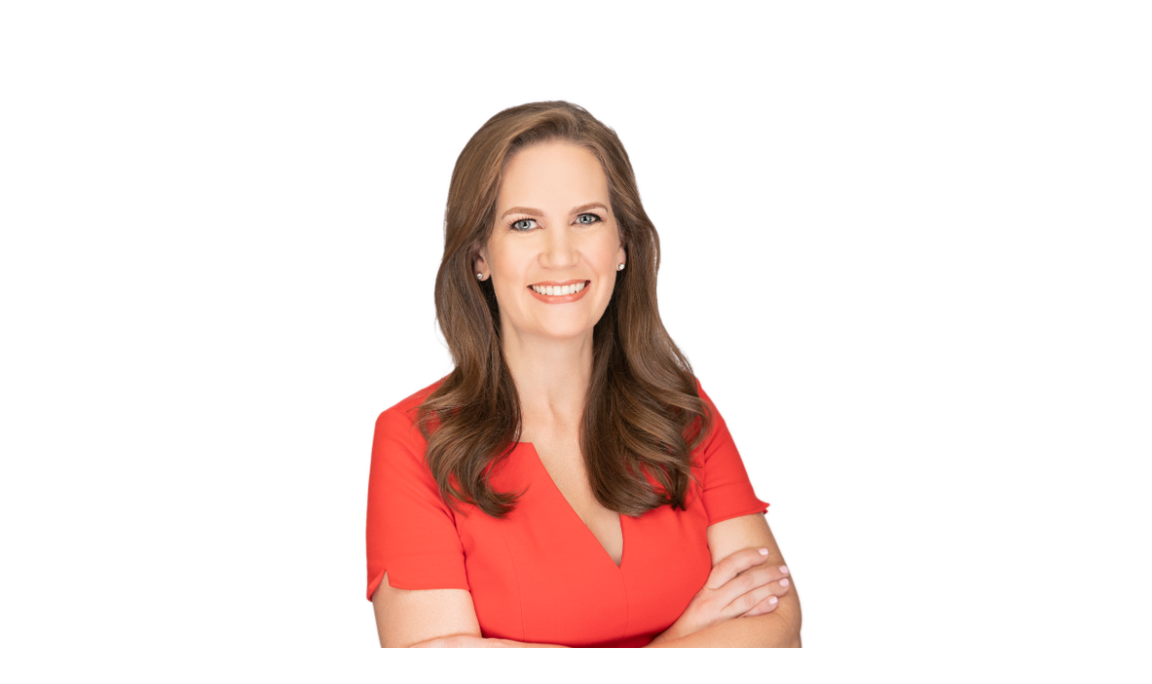

--- FILE ---
content_type: text/html; charset=UTF-8
request_url: https://gayletrotter.com/supreme-court-watch-religious-conscience-rights-under-new-attacks-by-the-left/
body_size: 1626
content:
<!DOCTYPE html>
<html class="sp-html 
			sp-seedprod sp-h-full" lang="en-US">
<head>
							

		


<!-- Open Graph -->
<meta property="og:url" content="https://gayletrotter.com/supreme-court-watch-religious-conscience-rights-under-new-attacks-by-the-left/" />
<meta property="og:type" content="website" />
						
<!-- Twitter Card -->
<meta name="twitter:card" content="summary" />
						
			<meta charset="UTF-8">
<meta name="viewport" content="width=device-width, initial-scale=1.0">
<!-- Default CSS -->
<link rel='stylesheet' id='seedprod-css-css'  href='https://gayletrotter.com/wp-content/plugins/coming-soon/public/css/tailwind.min.css?ver=6.19.7' type='text/css' media='all' /> <link rel='stylesheet' id='seedprod-fontawesome-css'  href='https://gayletrotter.com/wp-content/plugins/coming-soon/public/fontawesome/css/all.min.css?ver=6.19.7' type='text/css' media='all' /> 
	
	
	
	
	
	

	
	<!-- Google Font -->
<link rel="stylesheet" href="https://fonts.googleapis.com/css?family=Alegreya+SC&#038;display=swap"> 

	
<!-- Global Styles -->
<style>
	#sp-page{color:#666666} #sp-page .sp-header-tag-h1,#sp-page .sp-header-tag-h2,#sp-page .sp-header-tag-h3,#sp-page .sp-header-tag-h4,#sp-page .sp-header-tag-h5,#sp-page .sp-header-tag-h6{color:#444444}#sp-page h1,#sp-page h2,#sp-page h3,#sp-page h4,#sp-page h5,#sp-page h6{color:#444444; font-family:'Helvetica Neue', Arial, sans-serif;font-weight:400;font-style:normal} #sp-page a{color:#27AE60} #sp-page a:hover{color:#1e8449}#sp-page .btn{background-color:#27AE60}body{background-color:#FFFFFF !important; background-image:;}
	
	
	@media only screen and (max-width: 480px) {
					 #sp-k4accv {text-align:center !important;} .sp-headline-block-rchwtv,   #sp-rchwtv,   #rchwtv {text-align:center !important;} .sp-text-wrapper-oqe4k2,   #sp-oqe4k2,   #oqe4k2 {text-align:left !important;} #sp-x7mrh1 {height:40px !important;}		
			}

	@media only screen and (min-width: 481px) and (max-width: 1024px) {
					 #sp-k4accv {text-align:center !important;} .sp-headline-block-rchwtv,   #sp-rchwtv,   #rchwtv {text-align:center !important;} .sp-text-wrapper-oqe4k2,   #sp-oqe4k2,   #oqe4k2 {text-align:left !important;} #sp-x7mrh1 {height:10px !important;}		
			}

	@media only screen and (min-width: 1024px) {
			}

	

	</style>

<!-- JS -->
<script>
</script>
	
	
	
		<script src="https://gayletrotter.com/wp-content/plugins/coming-soon/public/js/sp-scripts.min.js" defer></script> 		
	
	
	
	


	<script src="https://gayletrotter.com/wp-includes/js/jquery/jquery.min.js"></script>
	</head>
<body class="spBgcover sp-h-full sp-antialiased sp-bg-slideshow">
	
			<div id="sp-page" class="spBgcover sp-content-1" style="background-color: rgb(255, 255, 255); font-family: 'Helvetica Neue', Arial, sans-serif; font-weight: 400;"><section id="sp-ks8a8s"      class="sp-el-section " style="width: 600px; max-width: 100%; padding: 10px; margin-top: 60px;"><div id="sp-vw3kvy"      class="sp-el-row sp-w-full  sp-m-auto sm:sp-flex sp-justify-between" style="padding: 0px; width: auto; max-width: 1000px;"><div id="sp-wz5ajq"      class="sp-el-col  sp-w-full" style="width: calc(100% + 0px);"><figure id="sp-k4accv"   class="sp-image-wrapper sp-el-block" style="margin: 0px; text-align: center;"><div><span><img src="https://gayletrotter.com/wp-content/uploads/2019/11/GayleTrotter_lrg1119-A.jpg" alt="" width="2211" height="2823" data-dynamic-tag="" data-image-src="wpmedia"    srcset=" https://gayletrotter.com/wp-content/uploads/2019/11/GayleTrotter_lrg1119-A-150x150.jpg 150w, https://gayletrotter.com/wp-content/uploads/2019/11/GayleTrotter_lrg1119-A-235x300.jpg 235w, https://gayletrotter.com/wp-content/uploads/2019/11/GayleTrotter_lrg1119-A-802x1024.jpg 802w, https://gayletrotter.com/wp-content/uploads/2019/11/GayleTrotter_lrg1119-A.jpg 2211w" class="sp-image-block-k4accv custom-preview-class" style="width: 2205px;"></span></div><div id="sp-image-dynamic-tags-js-k4accv"><script>jQuery(function() { image_dynamic_tags('k4accv' );});</script></div></figure><span href="" target="" rel="" class="sp-header-block-link" style="text-decoration: none;"><h1 id="sp-rchwtv"      class="sp-css-target sp-el-block sp-headline-block-rchwtv sp-type-header" style="font-size: 62px; font-family: 'Alegreya SC'; text-align: center; margin: 0px;">Gayle Trotter</h1></span><div id="sp-oqe4k2"      class="sp-css-target sp-text-wrapper sp-el-block sp-text-block-style sp-text-wrapper-oqe4k2" style="font-family: Georgia, serif; margin: 0px; text-align: left;"><p data-olk-copy-source="MessageBody">Gayle Trotter is admitted to practice before the Supreme Court of the United States. For many years, she contributed to international media outlets as a political analyst, commentator, and columnist in Washington, DC.&nbsp;</p>
<p>She received her Juris Doctor from the University of Virginia School of Law, where she served as an editor of the&nbsp;<em>Virginia Journal of International Law</em>, ranked among the top 5 “most influential international law journals,” and received her Bachelor of Arts in Government from the University of Virginia.</p></div></div></div></section><section id="sp-qy2ukz"      class="sp-el-section " style="width: 100%; max-width: 100%; padding: 10px;"><div id="sp-y2q7z4"      class="sp-el-row sp-w-full  sp-m-auto sm:sp-flex sp-justify-between" style="padding: 0px; width: auto; max-width: 1000px;"><div id="sp-kc98i6"      class="sp-el-col  sp-w-full" style="width: calc(100% + 0px);"><div id="sp-x7mrh1"   class="sp-spacer" style="height: 60px;"></div></div></div></section></div>


<div class="tv">
	<div class="screen mute" id="tv"></div>
</div>

	
<script>
	var sp_is_mobile = false;	
</script>

		</body>

</html>

	